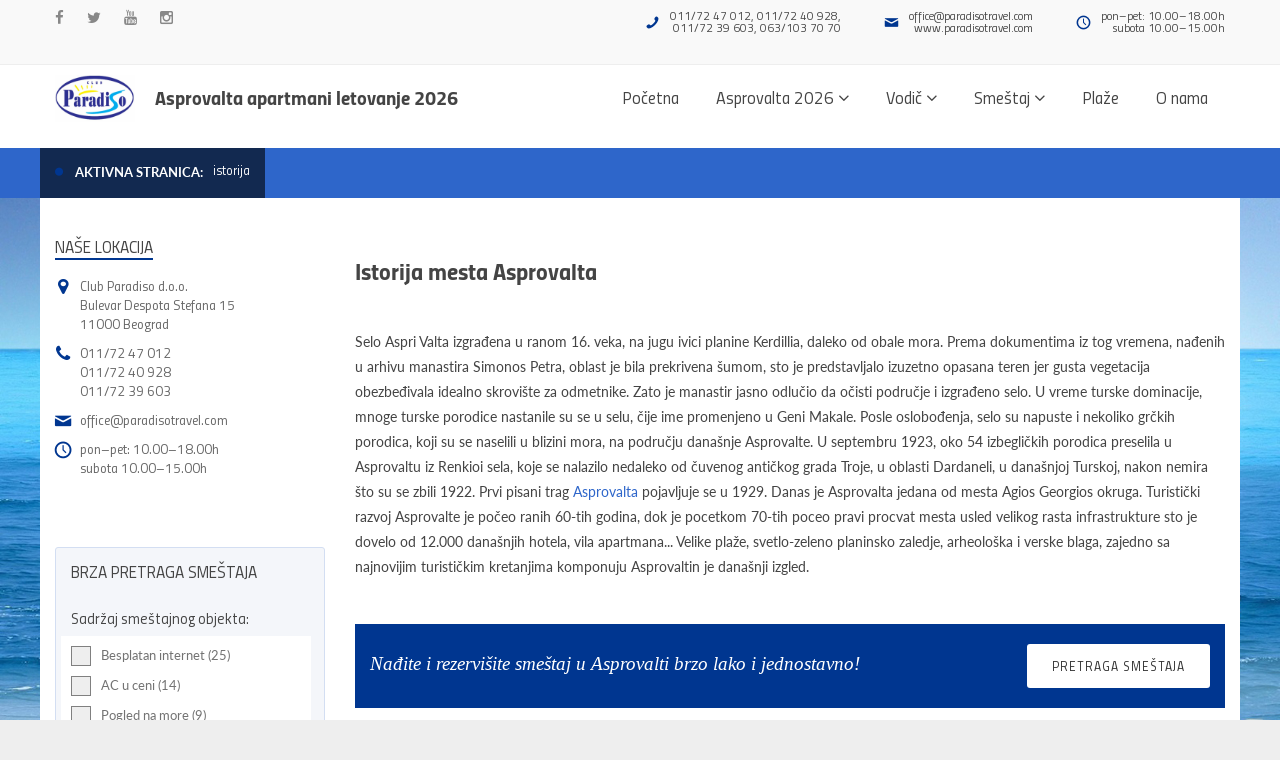

--- FILE ---
content_type: text/html; charset=UTF-8
request_url: https://www.asprovalta.co.rs/istorija.html
body_size: 5680
content:
<!DOCTYPE html>
<!--
Hvala Vam što se interesujete za naš rad!
Izvorni kod ove web stranice se ne može videti jer nije namenjen da se gleda ili kopira.

Čim ste došli ovde, znači da se iole razumete u web. Bili bi Vam zahvalni da naš sadržaj ne kopirate nego da kreirate sopstveni. 
Ako se već bavite kopiranjem, onda da Vam malo otežamo posao i da vas upozorimo da bez pisanog odobrenja autora tekstova i slika, 
nije dozvoljeno preuzimanje sadržaja sa portala (Zakon o autorskom i srodnim pravima) ;)
-->

































































































<!DOCTYPE html> <html class="" lang="en">  <head> <link rel="shortcut icon" type="image/png" href="https://www.asprovalta.co.rs/favicon.png"></link> <meta http-equiv="Content-Type" content="text/html; charset=utf-8" /> <meta name="viewport" content="width=device-width, initial-scale=1.0, maximum-scale=1.0, user-scalable=no"> <meta name="format-detection" content="telephone=no"> <meta name="description" content=""> <meta name="author" content="">    <link type="text/css" href="css/lib/bootstrap.min.css" rel="stylesheet"> <link type="text/css" href="css/lib/jquery.bootstrap-touchspin.min.css" rel="stylesheet">  <link type="text/css" href="css/lib/font-awesome.min.css" rel="stylesheet"> <link type="text/css" href="css/lib/cortana.css" rel="stylesheet">  <link type="text/css" href="rs-plugin/css/settings.css" rel="stylesheet">  <link type="text/css" href="css/lib/owl.carousel.css" rel="stylesheet">  <link type="text/css" href="css/lib/select2.min.css" rel="stylesheet">  <link type="text/css" href="css/lib/magnific-popup.css" rel="stylesheet">  <link type="text/css" href="css/style.css?v=163164" rel="stylesheet">  <link rel="stylesheet" type="text/css" href="css/fonts.css">    <title>Istorija Asprovalte | Club Paradiso</title> <script> (function(i,s,o,g,r,a,m){i['GoogleAnalyticsObject']=r;i[r]=i[r]||function(){ (i[r].q=i[r].q||[]).push(arguments)},i[r].l=1*new Date();a=s.createElement(o), m=s.getElementsByTagName(o)[0];a.async=1;a.src=g;m.parentNode.insertBefore(a,m) })(window,document,'script','https://www.google-analytics.com/analytics.js','ga'); ga('create', 'UA-41810105-4', 'auto'); ga('send', 'pageview');</script> </head>     <body>   <div id="preload" class="preload"> <div class="flat"></div> <div class="square"></div> <div class="square-2"></div> <div class="square-3"></div> <div class="square-4"></div> </div>   <header class="header head3"><div class="searchbar"> <div class="container"> <div class="input-group"> <span class="input-group-addon"><i class="fa fa-search"></i></span> <input type="text" name="search" value="" placeholder="Search" /> <span class="input-group-btn"><button type="button" class="btn-close"></button></span> </div> </div> </div><div class="top-header"> <div class="container"> <div class="top-left"> <ul class="social-header"> <li><a title="Facebook" href="https://www.facebook.com/paradiso.travel" target="_blank"><i class="fa fa-facebook"></i></a></li> <li><a title="Twitter" href="https://twitter.com/mislitenaodmor" target="_blank"><i class="fa fa-twitter"></i></a></li> <li><a title="YouTube" href="https://www.youtube.com/user/paradisotravel" target="_blank"><i class="fa fa-youtube"></i></a></li> <li><a title="Instagram" href="https://www.instagram.com/paradisotravel/" target="_blank"><i class="fa fa-instagram"></i></a></li> </ul> </div> <div class="top-right"> <ul class="info-header"> <li><i class="icon icon-phone"></i>011/72 47 012, 011/72 40 928, <br>011/72 39 603, 063/103 70 70</li> <li><i class="icon icon-mail"></i><span><a href="mailto:office@paradisotravel.com">office@paradisotravel.com</a><br /><a href="http://www.paradisotravel.com" target="_blank">www.paradisotravel.com</a></span></li> <li><i class="icon icon-clock"></i>pon–pet: 10.00–18.00h <br/> subota 10.00–15.00h</li> </ul> </div> </div> </div><div class="main-header main-header-3"> <div class="container">  <a href="https://www.asprovalta.co.rs/"><img alt="Paradiso Travel" style="float:left; width: 80px; margin-right:20px;" src="https://www.asprovalta.co.rs/img/mislite_na_odmor.png"></a> <div class="logo"> <h1 class="coolText"><a title="Asprovalta apartmani letovanje 2026" href="https://www.asprovalta.co.rs/">Asprovalta apartmani letovanje 2026</a></h1> </div>   <div class="mobile-nav-menu" data-menu-number="3"> <span class="icon">&nbsp;</span> </div>      <nav class="navigation nav3" data-menu-type="1199"> <ul class="nav"> <li> <a href="https://www.asprovalta.co.rs/"> <span>Početna</span> </a> </li> <li class="menu-item-has-children"> <a href="#"> <span>Asprovalta 2026</span> <span class="fa fa-angle-down"></span> </a> <ul class="sub-menu"> <li><a href="https://www.asprovalta.co.rs/istorija.html">Istorija mesta</a></li> <li><a href="https://www.asprovalta.co.rs/infrastruktura.html">Infrastruktura i lokalne </a></li> </ul> </li> <li class="menu-item-has-children"> <a href="#"> <span>Vodič</span> <span class="fa fa-angle-down"></span> </a> <ul class="sub-menu"> <li><a href="https://www.asprovalta.co.rs/zdravstvena-zastita.html">Zdravstvena zaštita</a></li> <li><a href="https://www.asprovalta.co.rs/izleti.html">Izleti</a></li> <li><a href="https://www.asprovalta.co.rs/nocni-zivot.html">Noćni život</a></li> <li><a href="https://www.asprovalta.co.rs/kolima-do-asprovalte.html">Kolima do Asprovalte</a></li> </ul> </li> <li class="menu-item-has-children"> <a href="#"> <span>Smeštaj</span> <span class="fa fa-angle-down"></span> </a> <ul class="sub-menu"> <li><a href="https://www.asprovalta.co.rs/apartmani/asprovalta.html">Asprovalta</a></li> </ul> </li>  <li> <a href="https://www.asprovalta.co.rs/plaze.html"><span>Plaže</span></a> </li> <li> <a href="https://www.asprovalta.co.rs/onama.html"><span>O nama</span></a> </li> </ul> </nav>  </div> </div></header> <div class="scroll-addressa"> <p class="pull-left" style="margin-left: 180px;"> Club Paradiso d.o.o. | Bulevar Despota Stefana 15 | 11000 Beograd </p> <p class="pull-right" style="margin-right: 180px;"> 011/72 47 012, 72 40 928, 72 39 603 </p></div><div class="scroll-top-wrapper"> <span class="scroll-top-inner"> </span></div>  <div id="page-wrap">   <div class="container" style="height: 50px;"> <div class="sub-wrapper"> <div class="breadcrumb-container clearfix"> <span>Aktivna stranica: </span> <ul class="breadcrumb"> <li>istorija</li> </ul> </div> </div> </div>   <section class="section bg-image pt-0 pb-0"> <div class="container bg-white pt-40"> <div class="row"> <div class="col-md-9 col-md-push-3 col-sm-12 col-xs-12"> <div id="content" class="site-content"> <main id="main">  <br/> <article class="post format-standard"> <style> .clear	{ clear:both; } .photo-link	{ padding:5px; margin:5px; border:1px solid #ccc; display:block; width:200px; float:left; } .photo-link:hover	{ border-color:#999; } </style> <div class="entry-content"> <h2><strong>Istorija mesta Asprovalta</strong></h2><p> </p><p>Selo Aspri Valta izgrađena u ranom 16. veka, na jugu ivici planine Kerdillia, daleko od obale mora. Prema dokumentima iz tog vremena, nađenih u arhivu manastira Simonos Petra, oblast je bila prekrivena šumom, sto je predstavljalo izuzetno opasana teren jer gusta vegetacija obezbeđivala idealno skrovište za odmetnike. Zato je manastir jasno odlučio da očisti područje i izgrađeno selo. U vreme turske dominacije, mnoge turske porodice nastanile su se u selu, čije ime promenjeno u Geni Makale. Posle oslobođenja, selo su napuste i nekoliko grčkih porodica, koji su se naselili u blizini mora, na području današnje Asprovalte. U septembru 1923, oko 54 izbegličkih porodica preselila u Asprovaltu iz Renkioi sela, koje se nalazilo nedaleko od čuvenog antičkog grada Troje, u oblasti Dardaneli, u današnjoj Turskoj, nakon nemira što su se zbili 1922. Prvi pisani trag <a title="Asprovalta Grčka" href="../">Asprovalta </a>pojavljuje se u 1929. Danas je Asprovalta jedana od mesta Agios Georgios okruga. Turistički razvoj Asprovalte je počeo ranih 60-tih godina, dok je pocetkom 70-tih poceo pravi procvat mesta usled velikog rasta infrastrukture sto je dovelo od 12.000 današnjih hotela, vila apartmana... Velike plaže, svetlo-zeleno planinsko zaledje, arheološka i verske blaga, zajedno sa najnovijim turističkim kretanjima komponuju Asprovaltin je današnji izgled.</p><p> </p><section class="section bg-primary pt-20 pb-20"><div class="container"><div class="row"><div class="col-md-9 col-sm-12 col-xs-12"><h3 class="play-font fsi mb-0 text-center text-left-md poziv-na-akciju">Nađite i rezervišite smeštaj u Asprovalti brzo lako i jednostavno!</h3></div><div class="col-md-3 col-sm-12 col-xs-12"><div class="text-center text-right-md"><a class="btn radius btn-default " title="Stavros smeštaj" href="apartmani/asprovalta.html">Pretraga smeštaja</a></div></div></div></div></section><hr /><h2><strong>Još informacija o Asprovalti</strong></h2><p> </p><div class="col-md-12"><div class="col-md-6"><h3><strong>Generalne informacije</strong></h3><a title="Važni brojevi telefona" href="../infrastruktura.html">Važni brojevi telefona</a></div><div class="col-md-6"><h3><strong>Vodič kroz Asprovaltu</strong></h3><a href="../zdravstvena-zastita.html">Zdravstvena zaštita</a><br /> <a href="../izleti.html">Izleti u Asprovalti</a><br /> <a href="../nocni-zivot.html">Noćni život i zabava u Asprovalti</a><br /> <a href="../kolima-do-asprovalte.html">Kolima do Asprovalte</a></div></div> </div> <br clear='all'><br/><hr> <br/>  <div class="entry-content"> </div> <section class="section bg-primary pt-20 pb-20"> <div class="container"> <div class="row"> <div class="col-md-9 col-sm-12 col-xs-12"> <h3 class="play-font fsi mb-0 text-center text-left-md poziv-na-akciju">Pogledajte kompletnu ponudu apartmana za destinacju Asprovalta 2026!</h3> </div>  <div class="col-md-3 col-sm-12 col-xs-12"> <div class="text-center text-right-md"><a class="btn radius btn-default" title="Asprovalta 2026 apartmani" href="https://www.asprovalta.co.rs/search.php">Kompletna ponuda <p class="buttonUkupnoObjekata">Više od <span class="label label-danger">0 objekata</span></p></a></div> </div> </div> </div>  </section> </article> </main> </div> </div> <div class="col-md-3 col-md-pull-9 col-sm-12 col-xs-12"> <div id="sidebar" class="sidebar"> <div id="widget-area"> <aside class="widget widget_contact"> <h3 class="widget-title"><span>Naše lokacija</span></h3> <ul> <li> <i class="fa fa-map-marker"></i> Club Paradiso d.o.o.<br/> Bulevar Despota Stefana 15 <br/>11000 Beograd </li> <li> <i class="fa fa-phone"></i> <a href="tel:011 7247012">011/72 47 012</a><br/><a href="tel:011 7240928">011/72 40 928</a><br/><a href="tel:011 7239603">011/72 39 603</a> </li>  <li> <i class="icon icon-mail"></i> <a href="mailto:office@paradisotravel.com">office@paradisotravel.com</a> </li>  <li> <i class="icon icon-clock"></i> pon–pet: 10.00–18.00h <br/> subota 10.00–15.00h </li> </ul> </aside> <aside class="widget widget_contact side-search-box"><div class="tooltipHelp"> <div class="tooltipHelpClose" > x </div> <h5>Recite bez čega ne možete</h5> <p> Upotrebom filtera prilikom pretrage naši korisnici pronalaze savršeno mesto za boravak. Obeležite stvari koje su vam najvažnije i pokazaćemo vam šta imamo za vas. </p> <p style="font-size:12px"><strong>Asprovalta apartmani letovanje 2026 </strong> <br/> preko <span id="searchCount"></span> objekata u našoj ponudi!</p> </div> <h3 class="widget-title">Brza pretraga smeštaja</h3> <div class="col-md-12"> <form action="search.php" id="formina" method="GET"> <style> #destinacijeMenuChange a{ font-weight: normal !important; } </style> <div id='facilityMenuChange'></div><div id='strukturaMenuChange'></div><div id='tipMenuChange'></div><div id='nightMenuChange'></div><div id='discountMenuChange'></div><div id='zvezdiceMenuChange'></div> </form> </div><br clear="all"> </aside> <aside class="widget widget_contact"> <div class="fb-like-box fb_iframe_widget" data-href="https://www.facebook.com/paradiso.travel" data-width="200" data-height="400" data-colorscheme="light" data-show-faces="true" data-header="true" data-stream="false" data-show-border="true" fb-xfbml-state="rendered" fb-iframe-plugin-query="app_id=&amp;color_scheme=light&amp;container_width=190&amp;header=true&amp;height=400&amp;href=https%3A%2F%2Fwww.facebook.com%2Fparadiso.travel&amp;locale=en_US&amp;sdk=joey&amp;show_border=true&amp;show_faces=true&amp;stream=false&amp;width=200"> <span style="vertical-align: bottom; width: 200px; height: 230px;"> <iframe name="f57f95406b080c" width="200px" height="400px" frameborder="0" allowtransparency="true" allowfullscreen="true" scrolling="no" title="fb:like_box Facebook Social Plugin" src="https://www.facebook.com/plugins/like_box.php?app_id=&amp;channel=http%3A%2F%2Fstaticxx.facebook.com%2Fconnect%2Fxd_arbiter.php%3Fversion%3D42%23cb%3Df20c65f4afe59a%26domain%3Dwww.paradisotravel.com%26origin%3Dhttp%253A%252F%252Fwww.paradisotravel.com%252Ff836ca6301e434%26relation%3Dparent.parent&amp;color_scheme=light&amp;container_width=190&amp;header=true&amp;height=400&amp;href=https%3A%2F%2Fwww.facebook.com%2Fparadiso.travel&amp;locale=en_US&amp;sdk=joey&amp;show_border=true&amp;show_faces=true&amp;stream=false&amp;width=200" style="border: none; visibility: visible; width: 200px; height: 230px;" class=""> </iframe> </span> </div> <h3 class="widget-title">Marketing</h3> <a href="https://www.paradisotravel.com/" target="_blank"><img src="/img/razno/baner-cp.png"></a> </aside> <aside class="widget widget_download"> </aside> </div> </div> </div> </div> </div> </section>   <footer id="footer" class="footer bg-dark"> <div class="foot-widget"> <div class="container"> <div class="row"> <div class="col-md-12 col-sm-12 col-xs-12"> <aside class="widget widget_about"> <p>Podaci na našim web stranicama su informativnog karaktera. Iako nastojimo da ih redovno ažuriramo, postoji mogućnost različitih informacija od trenutno važećih. Molimo Vas da sve informacije proverite direktno u agenciji putem telefona, e-mail-a ili lično. Zvanični su samo štampani programi putovanja sa cenovnikom i opštim uslovima putovanja, koji su sastavni deo ugovora o putovanju i dostupni su Vam u agenciji. Molimo Vas da se detaljnije informišete o uslovima <a href="http://www.paradisotravel.com/uslovi-koriscenja-sajta.html" target="_blank">korišćenja sajta</a>.</p> </aside> </div> <div class="clearfix hidden-lg hidden-md hidden-xs"></div> </div> <aside class="widget widget_about"> <p>Podržane platne kartice<br><br><img alt="Stavros nacini placanja" src="https://www.asprovalta.co.rs/img/platne-kartice.png"></p> </aside> </div> </div> <div class="foot-credit"> <div class="container"> <p>Club Paradiso d.o.o &copy; 2026 Sva prava zadržana.</p> <p class="bcm">Design &amp; Development by <a href="http://bluecitymedia.rs">Blue City Media</a></p> </div> </div> </footer>  </div>  <script type="text/javascript" src="js/lib/jquery-1.11.3.min.js"></script>  <script type="text/javascript" src="js/lib/bootstrap.min.js"></script> <script type="text/javascript" src="js/lib/jquery.bootstrap-touchspin.min.js"></script>  <script type="text/javascript" src="rs-plugin/js/jquery.themepunch.tools.min.js"></script> <script type="text/javascript" src="rs-plugin/js/jquery.themepunch.revolution.min.js"></script>  <script type="text/javascript" src="js/lib/owl.carousel.min.js"></script>  <script type="text/javascript" src="js/lib/overflow-text.js"></script>  <script type="text/javascript" src="js/lib/jquery.easing.min.js"></script>  <script type="text/javascript" src="js/lib/select2.min.js"></script>  <script type="text/javascript" src="js/lib/jquery.parallax-1.1.3.js"></script>  <script type="text/javascript" src="js/lib/waypoints.min.js"></script>  <script type="text/javascript" src="js/lib/jquery.countTo.js"></script>  <script type="text/javascript" src="js/lib/jquery.magnific-popup.min.js"></script>  <script type="text/javascript" src="js/lib/imagesloaded.pkgd.min.js"></script>  <script type="text/javascript" src="js/lib/isotope.pkgd.min.js"></script>  <script type="text/javascript" src="js/lib/notify.js"></script>  <script type="text/javascript" src="js/bootstrap-typeahead.js"></script>  <script type="text/javascript" src="js/scripts.js?v=817781"></script> <script> $(".infoButton").click(function () { return false; }); $('#SrchTerm').typeahead({ onSelect: function(item) { }, ajax: { url: 'ajax/suggestion.php', preProcess: function (data) { return data; } } }); </script> <script> $(document).ready(function(){ $.ajax({	type: "POST",	url: "https://www.paradisotravel.com/pretragaApi.html",	/*url: "http://localhost/paradisoTravel/pretragaApi.html", */	data: {"destinacija":69,"initSearch": '', "tip": "samoID", "urlBase": "samoBazno" },	dataType: "json", async: false,	success: function (result, status, xhr) {	console.log(result.uniqueFullResult);	var arr = Object.values(result.uniqueFullResult);	/*console.log(arr); result.destinacije.forEach((element) => { if(element[4] == 'page_dest'){ console.log(element[2]); } });*/ $("#searchCount").text(result.searchCount); $("#facilityMenuChange").empty();	$("#strukturaMenuChange").empty();	$("#tipMenuChange").empty();	$("#nightMenuChange").empty();	$("#discountMenuChange").empty();	$("#zvezdiceMenuChange").empty();	$("#facilityMenuChange").append(result.facilityMenu);	$("#strukturaMenuChange").append(result.strukturaMenu);	$("#tipMenuChange").append(result.tipMenu);	$("#nightMenuChange").append(result.nightMenu);	$("#discountMenuChange").append(result.discountMenu);	$("#zvezdiceMenuChange").append(result.zvezdiceMenu);	$(".smestaj").each(function(i, obj) {	var smestajID = $(this).data("smestaj");	/*console.log(arr.includes(smestajID.toString()));*/	if(arr.includes(smestajID.toString())){	$(this).show();	}else{	$(this).hide();	}	});	},	error: function (xhr, status, error) {	alert("Result: " + status + " " + error + " " + xhr.status + " " + xhr.statusText)	}	}); }); $('#formina').on('click', '.category', function(){ $('#formina').submit(); }); $(".infoButton").click(function () { return false; }); $('#SrchTerm').typeahead({ onSelect: function(item) { }, ajax: { url: 'ajax/suggestion.php', preProcess: function (data) { return data; } } }); </script> </body></html>

--- FILE ---
content_type: text/css
request_url: https://www.asprovalta.co.rs/css/fonts.css
body_size: 36
content:
/*   LATO   */

@font-face {
    font-family: 'Lato';
    src: url('fonts/lato/lato-regular-webfont.woff2') format('woff2'),
         url('fonts/lato/lato-regular-webfont.woff') format('woff');
    font-weight: 400;
    font-style: normal;
}

@font-face {
    font-family: 'Lato';
    src: url('fonts/lato/lato-italic-webfont.woff2') format('woff2'),
         url('fonts/lato/lato-italic-webfont.woff') format('woff');
    font-weight: 400;
    font-style: italic;
}

@font-face {
    font-family: 'Lato';
    src: url('fonts/lato/lato-bold-webfont.woff2') format('woff2'),
         url('fonts/lato/lato-bold-webfont.woff') format('woff');
    font-weight: 700;
    font-style: normal;
}

@font-face {
    font-family: 'Lato';
    src: url('fonts/lato/lato-bolditalic-webfont.woff2') format('woff2'),
         url('fonts/lato/lato-bolditalic-webfont.woff') format('woff');
    font-weight: 700;
    font-style: italic;
}



/*   TITILLIUM   */

@font-face {
    font-family: 'Titillium';
    src: url('fonts/titillium/titillium-regularupright-webfont.woff2') format('woff2'),
         url('fonts/titillium/titillium-regularupright-webfont.woff') format('woff');
    font-weight: 400;
    font-style: normal;
}

@font-face {
    font-family: 'Titillium';
    src: url('fonts/titillium/titillium-regularitalic-webfont.woff2') format('woff2'),
         url('fonts/titillium/titillium-regularitalic-webfont.woff') format('woff');
    font-weight: 400;
    font-style: italic;
}

@font-face {
    font-family: 'Titillium';
    src: url('fonts/titillium/titillium-boldupright-webfont.woff2') format('woff2'),
         url('fonts/titillium/titillium-boldupright-webfont.woff') format('woff');
    font-weight: 700;
    font-style: normal;
}

@font-face {
    font-family: 'Titillium';
    src: url('fonts/titillium/titillium-bolditalic-webfont.woff2') format('woff2'),
         url('fonts/titillium/titillium-bolditalic-webfont.woff') format('woff');
    font-weight: 700;
    font-style: italic;
}


--- FILE ---
content_type: text/plain
request_url: https://www.google-analytics.com/j/collect?v=1&_v=j102&a=1721261882&t=pageview&_s=1&dl=https%3A%2F%2Fwww.asprovalta.co.rs%2Fistorija.html&ul=en-us%40posix&dt=Istorija%20Asprovalte%20%7C%20Club%20Paradiso&sr=1280x720&vp=1280x720&_u=IEBAAEABAAAAACAAI~&jid=1137081166&gjid=710817054&cid=1910773872.1768987542&tid=UA-41810105-4&_gid=170165325.1768987542&_r=1&_slc=1&z=1474668952
body_size: -451
content:
2,cG-G3J5F89N5T